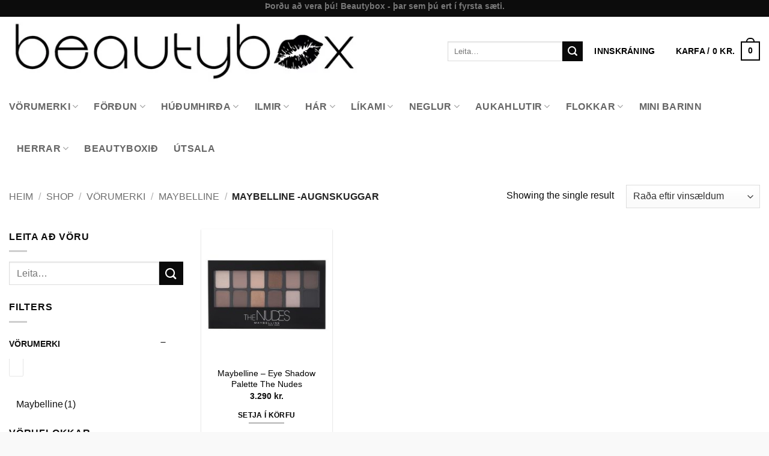

--- FILE ---
content_type: application/javascript
request_url: https://eu-assets.i.posthog.com/array/phc_syb5dYiTsGXoccNVzdvFXp47nEO90fs9YtavG92dpX1/config.js
body_size: -52
content:
(function() {
  window._POSTHOG_REMOTE_CONFIG = window._POSTHOG_REMOTE_CONFIG || {};
  window._POSTHOG_REMOTE_CONFIG['phc_syb5dYiTsGXoccNVzdvFXp47nEO90fs9YtavG92dpX1'] = {
    config: {"token": "phc_syb5dYiTsGXoccNVzdvFXp47nEO90fs9YtavG92dpX1", "supportedCompression": ["gzip", "gzip-js"], "hasFeatureFlags": false, "captureDeadClicks": true, "capturePerformance": {"network_timing": true, "web_vitals": true, "web_vitals_allowed_metrics": null}, "autocapture_opt_out": false, "autocaptureExceptions": false, "analytics": {"endpoint": "/i/v0/e/"}, "elementsChainAsString": true, "errorTracking": {"autocaptureExceptions": false, "suppressionRules": []}, "logs": {"captureConsoleLogs": false}, "sessionRecording": false, "quotaLimited": ["recordings"], "heatmaps": true, "conversations": false, "surveys": false, "productTours": false, "defaultIdentifiedOnly": true},
    siteApps: []
  }
})();